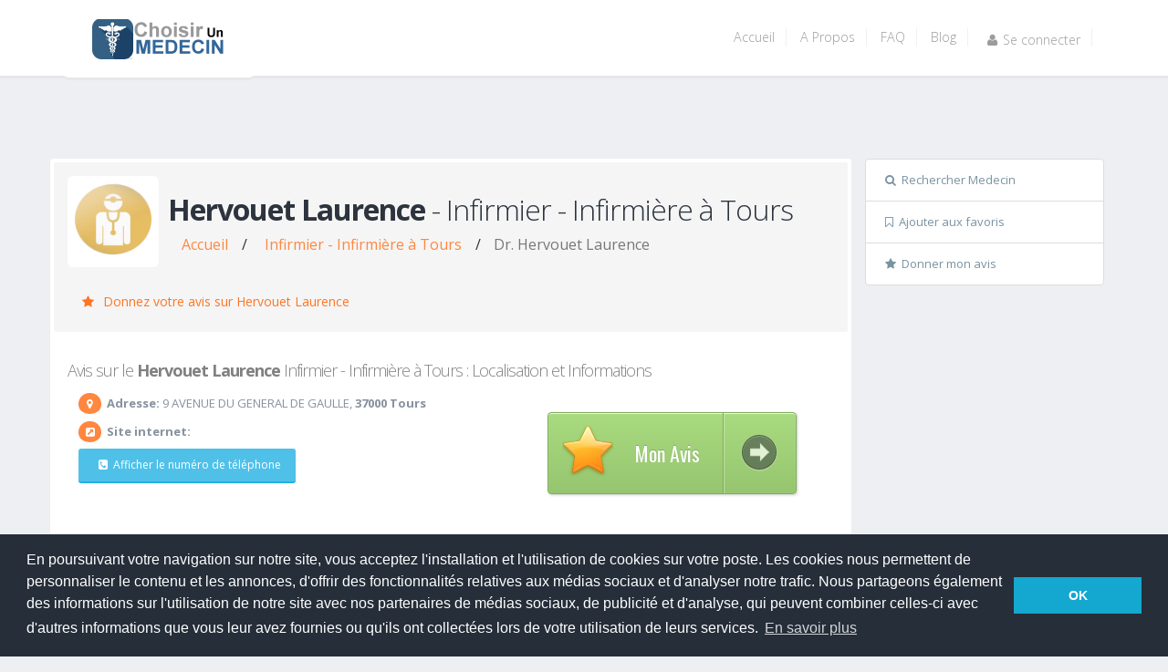

--- FILE ---
content_type: text/html; charset=utf-8
request_url: https://www.google.com/recaptcha/api2/aframe
body_size: 267
content:
<!DOCTYPE HTML><html><head><meta http-equiv="content-type" content="text/html; charset=UTF-8"></head><body><script nonce="h__cFbiBwDDNkpyVaUz8sQ">/** Anti-fraud and anti-abuse applications only. See google.com/recaptcha */ try{var clients={'sodar':'https://pagead2.googlesyndication.com/pagead/sodar?'};window.addEventListener("message",function(a){try{if(a.source===window.parent){var b=JSON.parse(a.data);var c=clients[b['id']];if(c){var d=document.createElement('img');d.src=c+b['params']+'&rc='+(localStorage.getItem("rc::a")?sessionStorage.getItem("rc::b"):"");window.document.body.appendChild(d);sessionStorage.setItem("rc::e",parseInt(sessionStorage.getItem("rc::e")||0)+1);localStorage.setItem("rc::h",'1769071230906');}}}catch(b){}});window.parent.postMessage("_grecaptcha_ready", "*");}catch(b){}</script></body></html>

--- FILE ---
content_type: text/css
request_url: https://www.choisirunmedecin.com/css/custom.css
body_size: 1751
content:
/* Add here all your CSS customizations */
/* BUTTON UNIVERSAL SYLES */

.button-wrapper {
    margin: 0 auto;
    padding: 0px 0;
    width: 280px;

}

.button-wrapper a {
	color: #FFFFFF;
	text-decoration: none;
	font-family: 'Oswald',Arial,sans-serif;	
}

/* ################# BUTTON STYLE 1 ################# */

.a-btn{
    background:#a9db80;
    background:-webkit-gradient(linear,left top,left bottom,color-stop(#a9db80,0),color-stop(#96c56f,1));
    background:-webkit-linear-gradient(top, #a9db80 0%, #96c56f 100%);
    background:-moz-linear-gradient(top, #a9db80 0%, #96c56f 100%);
    background:-o-linear-gradient(top, #a9db80 0%, #96c56f 100%);
    background:linear-gradient(top, #a9db80 0%, #96c56f 100%);
    filter:progid:DXImageTransform.Microsoft.gradient( startColorstr='#a9db80', endColorstr='#96c56f',GradientType=0 );
    padding-left:90px;
    padding-right:105px;
    height:90px;
    display:inline-block;
    position:relative;
    border:1px solid #80ab5d;
    -webkit-box-shadow:0px 1px 1px rgba(255,255,255,0.8) inset, 1px 1px 3px rgba(0,0,0,0.2);
    -moz-box-shadow:0px 1px 1px rgba(255,255,255,0.8) inset, 1px 1px 3px rgba(0,0,0,0.2);
    box-shadow:0px 1px 1px rgba(255,255,255,0.8) inset, 1px 1px 3px rgba(0,0,0,0.2);
    -webkit-border-radius:4px;
    -moz-border-radius:4px;
    border-radius:4px;
    float:left;
    clear:both;
    margin:10px 0px;
    overflow:hidden;
    -webkit-transition:box-shadow 0.3s ease-in-out;
    -moz-transition:box-shadow 0.3s ease-in-out;
    -o-transition:box-shadow 0.3s ease-in-out;
    transition:box-shadow 0.3s ease-in-out;

}
.a-btn img{
    position:absolute;
    left:15px;
    top:13px;
    border:none;
    -webkit-transition:all 0.3s ease-in-out;
    -moz-transition:all 0.3s ease-in-out;
    -o-transition:all 0.3s ease-in-out;
    transition:all 0.3s ease-in-out;
}
.a-btn .a-btn-slide-text{
    position:absolute;
    font-size:26px;
    top:32px;
    left:18px;
    color:#6d954e;
    opacity:0;
    text-shadow:0px 1px 1px rgba(255,255,255,0.4);
    -webkit-transition:opacity 0.2s ease-in-out;
    -moz-transition:opacity 0.2s ease-in-out;
    -o-transition:opacity 0.2s ease-in-out;
    transition:opacity 0.2s ease-in-out;
}
.a-btn-text{
    padding-top:33px;
	padding-left: 5px;
    display:block;
    font-size:22px;
    text-shadow:0px -1px 1px #80ab5d;
}

.a-btn-icon-right{
    position:absolute;
    right:0px;
    top:0px;
    height:100%;
    width:80px;
    border-left:1px solid #80ab5d;
    -webkit-box-shadow:1px 0px 1px rgba(255,255,255,0.4) inset;
    -moz-box-shadow:1px 0px 1px rgba(255,255,255,0.4) inset;
    box-shadow:1px 0px 1px rgba(255,255,255,0.4) inset;
}
.a-btn-icon-right span{
    width:38px;
    height:38px;
    opacity:0.7;
    -webkit-border-radius:20px;
    -moz-border-radius:20px;
    border-radius:20px;
    position:absolute;
    left:50%;
    top:50%;
    margin:-20px 0px 0px -20px;
    border:1px solid rgba(0,0,0,0.5);
    background:#4e5c50 url(//www.choisirunmedecin.com/img/arrow_right.png) no-repeat center center;
    -webkit-box-shadow:0px 1px 1px rgba(255,255,255,0.3) inset, 0px 1px 2px rgba(255,255,255,0.5);
    -moz-box-shadow:0px 1px 1px rgba(255,255,255,0.3) inset, 0px 1px 2px rgba(255,255,255,0.5);
    box-shadow:0px 1px 1px rgba(255,255,255,0.3) inset, 0px 1px 2px rgba(255,255,255,0.5);
    -webkit-transition:all 0.3s ease-in-out;
    -moz-transition:all 0.3s ease-in-out;
    -o-transition:all 0.3s ease-in-out;
    transition:all 0.3s ease-in-out;
}
.a-btn:hover{
    -webkit-box-shadow:0px 1px 1px rgba(255,255,255,0.8) inset, 1px 1px 5px rgba(0,0,0,0.4);
    -moz-box-shadow:0px 1px 1px rgba(255,255,255,0.8) inset, 1px 1px 5px rgba(0,0,0,0.4);
    box-shadow:0px 1px 1px rgba(255,255,255,0.8) inset, 1px 1px 5px rgba(0,0,0,0.4);
}
.a-btn:hover img{
    -webkit-transform:scale(10);
    -moz-transform:scale(10);
    -ms-transform:scale(10);
    -o-transform:scale(10);
    transform:scale(10);
    opacity:0;
}
.a-btn:hover .a-btn-slide-text,
.a-btn:hover .a-btn-icon-right span{
    opacity:1;
}
.a-btn:active{
    position:relative;
    top:1px;
    background:#80ab5d;
    -webkit-box-shadow:1px 1px 2px rgba(0,0,0,0.4) inset;
    -moz-box-shadow:1px 1px 2px rgba(0,0,0,0.4) inset;
    box-shadow:1px 1px 2px rgba(0,0,0,0.4) inset;
    border-color:#a9db80;
}
.a-btn:active .a-btn-icon-right span{
    -webkit-transform:scale(1.4);
    -moz-transform:scale(1.4);
    -ms-transform:scale(1.4);
    -o-transform:scale(1.4);
    transform:scale(1.4);
}
.a-btn:hover .a-btn-icon-right span{
    opacity:1;
    background-color:#bc3532;
}






/* ################# BUTTON STYLE 2 ################# */
.a-btn-2{
    background:#80a9da;
    background:-webkit-gradient(linear,left top,left bottom,color-stop(#80a9da,0),color-stop(#6f97c5,1));
    background:-webkit-linear-gradient(top, #80a9da 0%, #6f97c5 100%);
    background:-moz-linear-gradient(top, #80a9da 0%, #6f97c5 100%);
    background:-o-linear-gradient(top, #80a9da 0%, #6f97c5 100%);
    background:linear-gradient(top, #80a9da 0%, #6f97c5 100%);
    filter:progid:DXImageTransform.Microsoft.gradient( startColorstr='#80a9da', endColorstr='#6f97c5',GradientType=0 );
    padding-left:90px;
    padding-right:105px;
    height:90px;
    display:inline-block;
    position:relative;
    border:1px solid #5d81ab;
    -webkit-box-shadow:0px 1px 1px rgba(255,255,255,0.8) inset, 1px 1px 3px rgba(0,0,0,0.2);
    -moz-box-shadow:0px 1px 1px rgba(255,255,255,0.8) inset, 1px 1px 3px rgba(0,0,0,0.2);
    box-shadow:0px 1px 1px rgba(255,255,255,0.8) inset, 1px 1px 3px rgba(0,0,0,0.2);
    -webkit-border-radius:4px;
    -moz-border-radius:4px;
    border-radius:4px;
    float:left;
    clear:both;
    margin:10px 0px;
    overflow:hidden;
    -webkit-transition:box-shadow 0.3s ease-in-out;
    -moz-transition:box-shadow 0.3s ease-in-out;
    -o-transition:box-shadow 0.3s ease-in-out;
    transition:box-shadow 0.3s ease-in-out;
}
.a-btn-2 img{
    position:absolute;
    left:15px;
    top:13px;
    border:none;
    -webkit-transition:all 0.3s ease-in-out;
    -moz-transition:all 0.3s ease-in-out;
    -o-transition:all 0.3s ease-in-out;
    transition:all 0.3s ease-in-out;
}
.a-btn-2 .a-btn-2-slide-text{
    position:absolute;
    font-size:36px;
    top:18px;
    left:18px;
    color:#bde086;
    text-shadow:0px 1px 1px rgba(0,0,0,0.3);
    -webkit-transform:scale(0);
    -moz-transform:scale(0);
    -ms-transform:scale(0);
    -o-transform:scale(0);
    transform:scale(0);
    opacity:0;
    -webkit-transition:all 0.3s ease-in-out;
    -moz-transition:all 0.3s ease-in-out;
    -o-transition:all 0.3s ease-in-out;
    transition:all 0.3s ease-in-out;
}
.a-btn-2-text{
    padding-left: 5px;
    padding-top: 21px;
    display:block;
    font-size:30px;
    text-shadow:0px -1px 1px #5d81ab;
}

.a-btn-2-icon-right{
    position:absolute;
    right:0px;
    top:0px;
    height:100%;
    width:80px;
    border-left:1px solid #5d81ab;
    -webkit-box-shadow:1px 0px 1px rgba(255,255,255,0.4) inset;
    -moz-box-shadow:1px 0px 1px rgba(255,255,255,0.4) inset;
    box-shadow:1px 0px 1px rgba(255,255,255,0.4) inset;
}
.a-btn-2-icon-right span{
    width:38px;
    height:38px;
    opacity:0.7;
    -webkit-border-radius:20px;
    -moz-border-radius:20px;
    border-radius:20px;
    position:absolute;
    left:50%;
    top:50%;
    margin:-20px 0px 0px -20px;
    border:1px solid rgba(0,0,0,0.5);
    background:#5b5b5b url(//www.choisirunmedecin.com/img/arrow_right.png) no-repeat center center;
    -webkit-box-shadow:0px 1px 1px rgba(255,255,255,0.3) inset, 0px 1px 2px rgba(255,255,255,0.5);
    -moz-box-shadow:0px 1px 1px rgba(255,255,255,0.3) inset, 0px 1px 2px rgba(255,255,255,0.5);
    box-shadow:0px 1px 1px rgba(255,255,255,0.3) inset, 0px 1px 2px rgba(255,255,255,0.5);
    -webkit-transition:all 0.3s ease-in-out;
    -moz-transition:all 0.3s ease-in-out;
    -o-transition:all 0.3s ease-in-out;
    transition:all 0.3s ease-in-out;
}
.a-btn-2:hover{
    -webkit-box-shadow:0px 1px 1px rgba(255,255,255,0.8) inset, 1px 1px 5px rgba(0,0,0,0.4);
    -moz-box-shadow:0px 1px 1px rgba(255,255,255,0.8) inset, 1px 1px 5px rgba(0,0,0,0.4);
    box-shadow:0px 1px 1px rgba(255,255,255,0.8) inset, 1px 1px 5px rgba(0,0,0,0.4);
}
.a-btn-2:hover img{
    opacity:0;
}
.a-btn-2:hover .a-btn-2-slide-text{
    opacity:1;
    -webkit-transform:scale(1);
    -moz-transform:scale(1);
    -ms-transform:scale(1);
    -o-transform:scale(1);
    transform:scale(1);
}
.a-btn-2:hover .a-btn-2-icon-right span{
    opacity:1;
    background-color:#bc3532;
}
.a-btn-2:active{
    position:relative;
    top:1px;
    background:#5d81ab;
    -webkit-box-shadow:1px 1px 2px rgba(0,0,0,0.4) inset;
    -moz-box-shadow:1px 1px 2px rgba(0,0,0,0.4) inset;
    box-shadow:1px 1px 2px rgba(0,0,0,0.4) inset;
    border-color:#80a9da;
}
.a-btn-2:active .a-btn-2-icon-right span{
    -webkit-transform:rotate(360deg);
    -moz-transform:rotate(360deg);
    -ms-transform:rotate(360deg);
    -o-transform:rotate(360deg);
    transform:rotate(360deg);
}

/* ################# BUTTON STYLE 3 ################# */

.a-btn-3{
    background:#80a9da;
    background:-webkit-gradient(linear,left top,left bottom,color-stop(#80a9da,0),color-stop(#6f97c5,1));
    background:-webkit-linear-gradient(top, #80a9da 0%, #6f97c5 100%);
    background:-moz-linear-gradient(top, #80a9da 0%, #6f97c5 100%);
    background:-o-linear-gradient(top, #80a9da 0%, #6f97c5 100%);
    background:linear-gradient(top, #80a9da 0%, #6f97c5 100%);
    filter:progid:DXImageTransform.Microsoft.gradient( startColorstr='#80a9da', endColorstr='#6f97c5',GradientType=0 );
    padding-left:20px;
    padding-right:80px;
    height:38px;
    display:inline-block;
    position:relative;
    border:1px solid #5d81ab;
    -webkit-box-shadow:0px 1px 1px rgba(255,255,255,0.8) inset, 1px 1px 3px rgba(0,0,0,0.2), 0px 0px 0px 4px rgba(188,188,188,0.5);
    -moz-box-shadow:0px 1px 1px rgba(255,255,255,0.8) inset, 1px 1px 3px rgba(0,0,0,0.2), 0px 0px 0px 4px rgba(188,188,188,0.5);
    box-shadow:0px 1px 1px rgba(255,255,255,0.8) inset, 1px 1px 3px rgba(0,0,0,0.2), 0px 0px 0px 4px rgba(188,188,188,0.5);
    -webkit-border-radius:20px;
    -moz-border-radius:20px;
    border-radius:20px;
    float:left;
    clear:both;
    margin:10px 0px;
    overflow:hidden;
    -webkit-transition:all 0.3s linear;
    -moz-transition:all 0.3s linear;
    -o-transition:all 0.3s linear;
    transition:all 0.3s linear;
}
.a-btn-3-text{
    padding-top:5px;
    display:block;
    font-size:18px;
    white-space:nowrap;
    text-shadow:0px 1px 1px rgba(255,255,255,0.3);
    color:#446388;
    -webkit-transition:all 0.2s linear;
    -moz-transition:all 0.2s linear;
    -o-transition:all 0.2s linear;
    transition:all 0.2s linear;
}
.a-btn-3-slide-text{
    position:absolute;
    height:100%;
    top:0px;
    right:52px;
    width:0px;
    background:#63707e;
    text-shadow:0px -1px 1px #363f49;
    color:#fff;
    font-size:18px;
    white-space:nowrap;
    text-transform:uppercase;
    text-align:left;
    text-indent:10px;
    overflow:hidden;
    line-height:38px;
    -webkit-box-shadow:-1px 0px 1px rgba(255,255,255,0.4), 1px 1px 2px rgba(0,0,0,0.2) inset;
    -moz-box-shadow:-1px 0px 1px rgba(255,255,255,0.4), 1px 1px 2px rgba(0,0,0,0.2) inset;
    box-shadow:-1px 0px 1px rgba(255,255,255,0.4), 1px 1px 2px rgba(0,0,0,0.2) inset;
    -webkit-transition:width 0.3s linear;
    -moz-transition:width 0.3s linear;
    -o-transition:width 0.3s linear;
    transition:width 0.3s linear;
}
.a-btn-3-icon-right{
    position:absolute;
    right:0px;
    top:0px;
    height:100%;
    width:52px;
    border-left:1px solid #5d81ab;
    -webkit-box-shadow:1px 0px 1px rgba(255,255,255,0.4) inset;
    -moz-box-shadow:1px 0px 1px rgba(255,255,255,0.4) inset;
    box-shadow:1px 0px 1px rgba(255,255,255,0.4) inset;
}
.a-btn-3-icon-right span{
    width:38px;
    height:38px;
    opacity:0.7;
    position:absolute;
    left:50%;
    top:50%;
    margin:-20px 0px 0px -20px;
    background:transparent url(//www.choisirunmedecin.com/img/arrow_right.png) no-repeat 50% 55%;
    -webkit-transition:all 0.3s linear;
    -moz-transition:all 0.3s linear;
    -o-transition:all 0.3s linear;
    transition:all 0.3s linear;
}
.a-btn-3:hover{
    padding-right:180px;
    -webkit-box-shadow:0px 1px 1px rgba(255,255,255,0.8) inset, 1px 1px 3px rgba(0,0,0,0.2);
    -moz-box-shadow:0px 1px 1px rgba(255,255,255,0.8) inset, 1px 1px 3px rgba(0,0,0,0.2);
    box-shadow:0px 1px 1px rgba(255,255,255,0.8) inset, 1px 1px 3px rgba(0,0,0,0.2);
}
.a-btn-3:hover .a-btn-3-text{
    text-shadow:0px 1px 1px #5d81ab;
    color:#fff;
}
.a-btn-3:hover .a-btn-3-slide-text{
    width:100px;
}
.a-btn-3:hover .a-btn-3-icon-right span{
    opacity:1;
}
.a-btn-3:active{
    position:relative;
    top:1px;
    background:#5d81ab;
    -webkit-box-shadow:1px 1px 2px rgba(0,0,0,0.4) inset;
    -moz-box-shadow:1px 1px 2px rgba(0,0,0,0.4) inset;
    box-shadow:1px 1px 2px rgba(0,0,0,0.4) inset;
    border-color:#80a9da;
}

